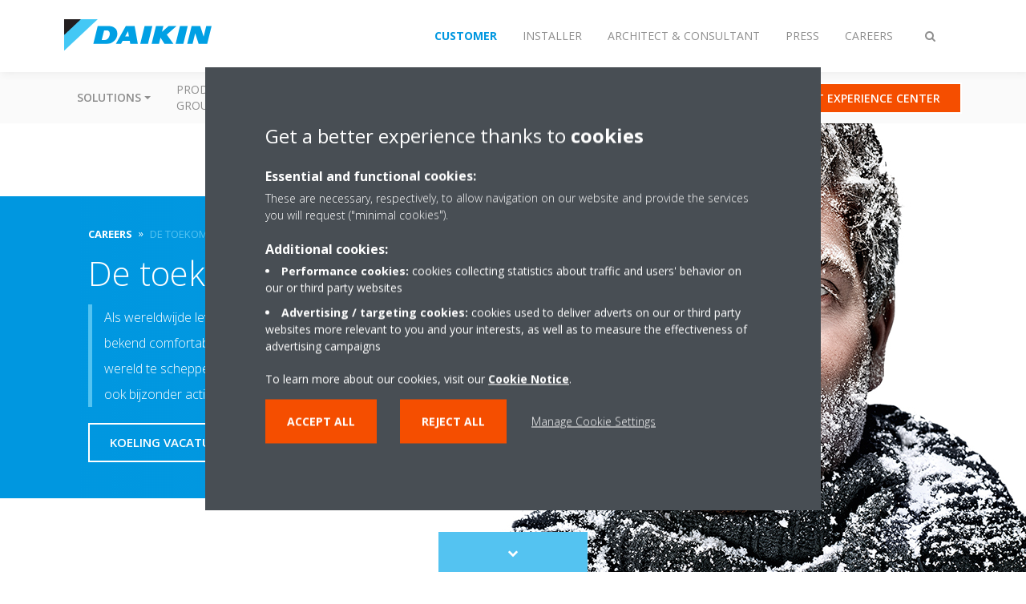

--- FILE ---
content_type: application/javascript
request_url: https://www.daikin.eu/etc.clientlibs/daikin/clientlibs/webpack.bundles/resources/breadcrumb.91f595bb.bundle.js
body_size: -204
content:
(window.webpackJsonpcomponents=window.webpackJsonpcomponents||[]).push([[7],{149:function(n,o,p){}}]);